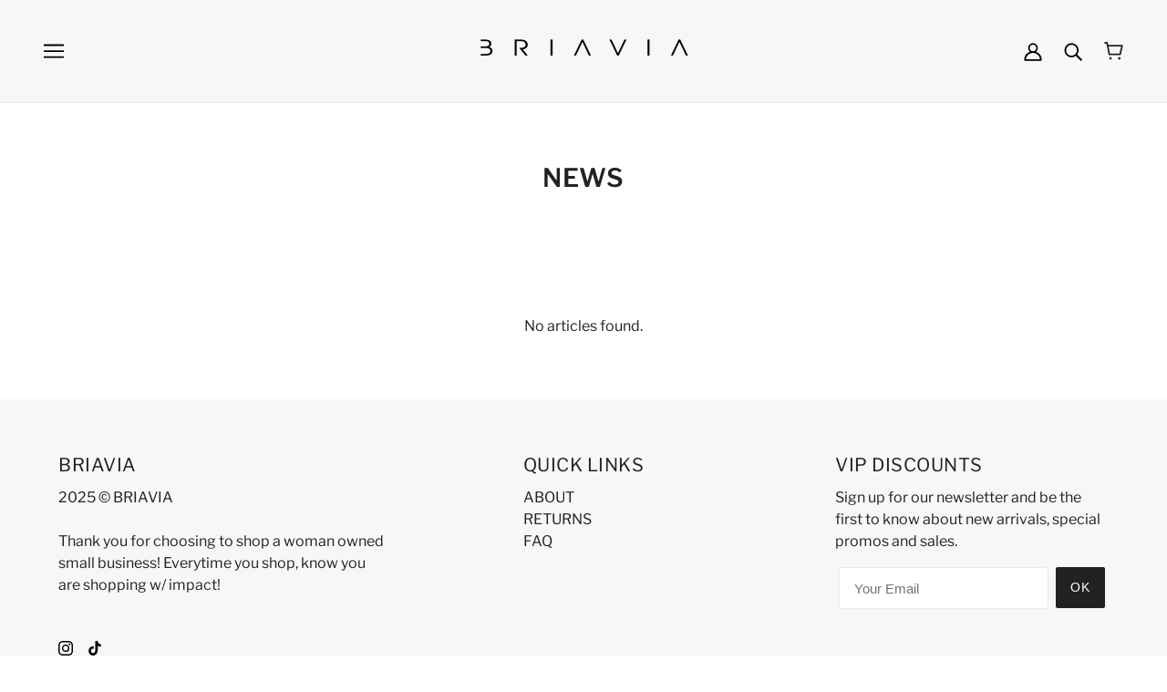

--- FILE ---
content_type: text/javascript
request_url: https://briavia.com/cdn/shop/t/35/assets/masonry-grid.js?v=48890224410316689181712930720
body_size: -230
content:
class MasonryGrid extends HTMLElement{constructor(){super(),this.masonry=!1}connectedCallback(){theme.utils.libraryLoader("masonry",theme.libraries.masonry,()=>{this.loadMasonry(),this.resizeListener()})}loadMasonry(){var t;"small"!==theme.mqs.current_window&&window.Masonry&&(t="."+this.childNodes[0].classList[0],this.masonry=new Masonry(this,{itemSelector:t,percentPosition:!0,horizontalOrder:!0,columnWidth:t,gutter:this.dataset.gap?parseInt(this.dataset.gap):0,transitionDuration:"0.2s",initLayout:!1}),this.masonry.once("layoutComplete",()=>{window.trigger("theme:masonry:layoutComplete"),this.setAttribute("data-masonry-loaded",!0)}),this.masonry.layout())}resizeListener(){window.on("theme:mqs:updated",()=>{"small"===theme.mqs.current_window||this.masonry?"small"===theme.mqs.current_window&&this.masonry&&this.unloadMasonry():this.loadMasonry()})}unloadMasonry(){this.setAttribute("data-masonry-loaded",!1),this.masonry.destroy(),this.masonry=!1}}const masonryGridEl=customElements.get("masonry-grid-root");masonryGridEl||customElements.define("masonry-grid-root",MasonryGrid);